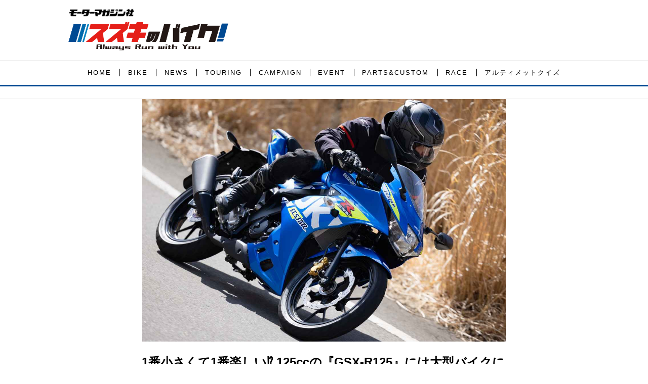

--- FILE ---
content_type: text/html; charset=utf-8
request_url: https://suzukibike.jp/BIKE/17615791?fr=wg&ct=hot
body_size: 18410
content:
<!DOCTYPE html>
<html lang="ja">
<head>

<meta charset="utf-8">
<meta http-equiv="X-UA-Compatible" content="IE=Edge">
<meta name="viewport" content="width=device-width, initial-scale=1">
<meta name="format-detection" content="telephone=no">
<link rel="shortcut icon" href="https://d1uzk9o9cg136f.cloudfront.net/f/portal/16777557/custom/2020/03/24/664a20538e057568a716e0ea7d3bc37fee68d3f0.png">
<link rel="apple-touch-icon" href="https://d1uzk9o9cg136f.cloudfront.net/f/portal/16777557/custom/2020/03/24/664a20538e057568a716e0ea7d3bc37fee68d3f0.png">
<link rel="alternate" type="application/rss+xml" href="https://suzukibike.jp/_rss/rss20.xml" title="スズキのバイク！- 新車情報や最新ニュースをお届けします - RSS Feed" />









<title>1番小さくて1番楽しい⁉ 125ccの『GSX-R125』には大型バイクに負けない魅力が詰まっている！【20代バイクインプレ修行中／SUZUKI GSX-R125 ②中編】 - スズキのバイク！- 新車情報や最新ニュースをお届けします</title>

<meta name="description" content="街乗りでのスポーティーなフィーリングにあてられ、3時間かけて下道を走り郊外の峠道へ！ 正直、125ccスーパースポーツが楽しすぎて腰抜かしました……。">







<link rel="canonical" href="https://suzukibike.jp/BIKE/17615791">
<link rel="amphtml" href="https://suzukibike.jp/_amp/BIKE/17615791">

<meta http-equiv="Last-Modified" content="Sat, 01 Apr 2023 20:22:05 +0900">





<!-- Piwik -->

<script id="script-piwik-setting">
window._piwik = {
	'BASE':'https://acs01.rvlvr.co/piwik/',
	'trackers':{
		'173':null,
		'751':null,
	},
	'pageview':null,
	'event':null,
}
</script>


<script src="/static/dinoportal/js/piwikutil.js" async defer></script>





<noscript>
<img src="https://acs01.rvlvr.co/piwik/piwik.php?idsite=751&rec=1&url=https%3A//suzukibike.jp/BIKE/17615791%3Ffr%3Dwg%26ct%3Dhot" style="border:0;display:none" alt="" width=1 height=1>
<img src="https://acs01.rvlvr.co/piwik/piwik.php?idsite=173&rec=1&url=https%3A//suzukibike.jp/BIKE/17615791%3Ffr%3Dwg%26ct%3Dhot" style="border:0;display:none" alt="" width=1 height=1>

</noscript>

<!-- End Piwik Tracking Code -->
<!-- /page.PIWIK_BASE_URL, /is_preview -->





<meta name="twitter:widgets:csp" content="on">
<meta name="twitter:card" content="summary_large_image">
<meta property="og:type" content="article">
<meta property="og:url" content="https://suzukibike.jp/BIKE/17615791">

<meta property="og:title" content="1番小さくて1番楽しい⁉ 125ccの『GSX-R125』には大型バイクに負けない魅力が詰まっている！【20代バイクインプレ修行中／SUZUKI GSX-R125 ②中編】 - スズキのバイク！- 新車情報や最新ニュースをお届けします">



<meta property="og:image" content="https://d1uzk9o9cg136f.cloudfront.net/f/16783548/rc/2023/03/21/20d862bab20d9261aaa647e2ffced4fddf1e87ca_xlarge.jpg">
<meta property="og:image:width" content="1280">
<meta property="og:image:height" content="853">


<meta property="og:description" content="街乗りでのスポーティーなフィーリングにあてられ、3時間かけて下道を走り郊外の峠道へ！ 正直、125ccスーパースポーツが楽しすぎて腰抜かしました……。">






<link rel="stylesheet" href="/static/lib/js/jquery-embedhelper.css?_=251225165549">


<link rel="preload" href="/static/lib/fontawesome-4/fonts/fontawesome-webfont.woff2?v=4.7.0" as="font" type="font/woff2" crossorigin>
<link rel="preload" href="/static/lib/ligaturesymbols-2/LigatureSymbols-2.11.ttf" as="font" type="font/ttf" crossorigin>

<script id="facebook-jssdk">/* hack: prevent fb sdk in body : proc by jquery-embedheler */</script>
<style id="style-prevent-animation">*,*:before,*:after{-webkit-transition:none!important;-moz-transition:none!important;transition:none!important;-webkit-animation:none!important;-moz-animation:none!important;animation:none!important}</style>


<link rel="stylesheet" href="/static/dinoportal/css/reset.css?251225165549">
<link rel="stylesheet" href="/static/dinoportal/css/common.css?251225165549">
<link rel="stylesheet" href="/static/dinoportal/css/common-not-amp.css?251225165549">
<link rel="stylesheet" href="/static/user-notify/user-notify.css?251225165549">
<link rel="stylesheet" href="/static/wf/css/article.css?251225165549">
<link rel="stylesheet" href="/static/wf/css/article-not-amp.css?251225165549">
<link rel="stylesheet" href="/static/dinoportal/css/print.css?251225165549" media="print">

<link rel="stylesheet" href="/static/lib/jquery-carousel/jquery-carousel.css?251225165549">
<link rel="stylesheet" href="/static/lib/jquery-carousel-2/jquery-carousel.css?251225165549">

<link href="/static/lib/ligaturesymbols-2/LigatureSymbols.min.css" rel="stylesheet" type="text/css">
<link href="/static/lib/ligaturesymbols-2/LigatureSymbols.min.css" rel="stylesheet" type="text/css">
<link href="/static/lib/rvlvr/rvlvr.css" rel="stylesheet">

<link rel="stylesheet" href="/static/dinoportal/custom/maxwidth.css?251225165549">


<!-- jquery migrate for develop -->
<script src="/static/lib/js/jquery-3.7.1.min.js"></script>
<script src="/static/lib/js/jquery-migrate-3.5.2.min.js"></script>	
<script src="/static/lib/js/jquery-migrate-enable.js"></script>

<script src="/static/lib/js/jquery-utils.js?251225165549"></script>




<script>$(function(){setTimeout(function(){$('#style-prevent-animation').remove();},1000)});</script>

<script>window._langrc={login:'ログイン',search:'検索'}</script>

<link rel="preload" href="https://fonts.gstatic.com/s/lobstertwo/v13/BngMUXZGTXPUvIoyV6yN5-fN5qU.woff2" as="font" type="font/woff2" crossorigin>

<link rel="stylesheet" href="/static/dinoportal/css/content.css?251225165549">
<link rel="stylesheet" href="/static/dinoportal/css/content-not-amp.css?251225165549">
<link rel="stylesheet" href="/static/dinoportal/css/content-paging.css?251225165549">
<link rel="stylesheet" href="/static/dinoportal/custom/content-sns-buttons-top-small.css?251225165549">
<link rel="stylesheet" media="print" onload="this.media='all'" href="/static/wf/css/article-votes.css?251225165549">
<link rel="stylesheet" media="print" onload="this.media='all'" href="/static/wf/css/article-carousel.css?251225165549">
<link rel="stylesheet" media="print" onload="this.media='all'" href="/static/wf/css/article-album.css?251225165549">
<link rel="stylesheet" media="print" onload="this.media='all'" href="/static/lib/js/tbl-md.css?251225165549">
<link rel="stylesheet" media="print" onload="this.media='all'" href="/static/wf/css/article-list.css?251225165549">
<link rel="stylesheet" media="print" onload="this.media='all'" href="/static/wf/css/article-lbox.css?251225165549">
<link rel="stylesheet" media="print" onload="this.media='all'" href="/static/wf/css/article-afls.css?251225165549">




<style>body:not(.ptluser-logined) .limited-more.init>span:after{content:'ログインして本文を読む'}.network-error>span:after,.limited-more.error>span:after{content:'通信エラーです' '\0a' 'しばらくして再読み込みしてください'}.album-link-title:empty::after{content:'アルバム'}.vote-result[data-content-cached-at-relative-unit="sec"]::before{content:attr(data-content-cached-at-relative-num)"秒前の集計結果"}.vote-result[data-content-cached-at-relative-unit="sec"][data-content-cached-at-num="1"]::before{content:attr(data-content-cached-at-relative-num)"秒前の集計結果"}.vote-result[data-content-cached-at-relative-unit="min"]::before{content:attr(data-content-cached-at-relative-num)"分前の集計結果"}.vote-result[data-content-cached-at-relative-unit="min"][data-content-cached-at-num="1"]::before{content:attr(data-content-cached-at-relative-num)"分前の集計結果"}.vote-result[data-content-cached-at-relative-unit="day"]::before{content:attr(data-content-cached-at-relative-num)"日前の集計結果"}.vote-result[data-content-cached-at-relative-unit="day"][data-content-cached-at-num="1"]::before{content:attr(data-content-cached-at-relative-num)"日前の集計結果"}</style>


<script id="script-acs-flags">
window._use_acs_content_dummy=false;
window._use_vpv_iframe=false;
</script>




<!-- custom css as less  -->


<style id="style-site-custom" type="text/less">

/**** imported colors.less ****/


@colors-base: #666; 
@colors-base-bg: white; 
@colors-base-box: @colors-base; 
@colors-base-box-bg: fade(@colors-base, 8%); 

@colors-header: @colors-base; 
@colors-header-bg: @colors-base-bg; 
@colors-header-menu: @colors-header; 
@colors-header-menu-bg: @colors-header-bg; 
@colors-header-menu-active: black; 
@colors-header-menu-active-bg: transparent; 
@colors-header-menu-active-mark: black; 
@colors-header-shadow: #eee; 

@colors-footer: @colors-base-box; 
@colors-footer-bg: @colors-base-box-bg; 

@colors-widget: @colors-base-box; 
@colors-widget-bg: @colors-base-box-bg; 
@colors-marble: @colors-widget; 
@colors-marble-bg: @colors-widget-bg; 
@colors-marblebar: @colors-base; 
@colors-marblebar-bg: @colors-base-bg; 


@colors-menufeed-title: black; 
@colors-contents-title: @colors-base; 
@colors-cards-bg: #eee; 

@colors-content-heading: @colors-base; 
@colors-content-heading-decoration: @colors-base; 
@colors-content-subheading: @colors-base; 
@colors-content-subheading-decoration: @colors-base; 
@colors-content-body-link: inherit; 
@colors-content-body-link-active: inherit; 
@colors-content-quote: @colors-base-box; 
@colors-content-quote-bg: @colors-base-box-bg; 
@colors-content-box: @colors-base-box; 
@colors-content-box-bg: @colors-base-box-bg; 


@colors-paging-current: @colors-base-box; 
@colors-paging-current-bg: @colors-base-box-bg; 


@colors-spiral-header: @colors-header; 
@colors-spiral-header-bg: @colors-header-bg; 
@colors-spiral-header-shadow: @colors-header-shadow;



@colors-btn: black;
@colors-btn-bg: #eee;
@colors-btn-border: #ccc;

@colors-btn-colored: white;
@colors-btn-colored-bg: hsl(359, 57%, 49%);
@colors-btn-colored-border: hsl(359, 57%, 49%);


@colors-tab-active: hsl(359, 57%, 49%);



body {
	color: @colors-base;
	background: @colors-base-bg;
}
.content-info {
	color: @colors-base;
}

*,*:after,*:before {
	border-color: fade(@colors-base, 50%);
}



#header-container,
.menu-overflowed > .container {
	color: @colors-header;
}
#header-bgs:after {
	border-bottom-color: @colors-header-shadow;
}


.spiral-header-container {
	color: @colors-spiral-header;
}
.spiral-header-bgs {
	border-bottom-color: @colors-spiral-header-shadow;
}




#header-menu {
	color: @colors-header-menu;
}

.menu-overflowed > .container {
	color: @colors-header-menu;
	background: @colors-header-menu-bg;
}

#header-bg {
	background: @colors-header-bg;
}
.spiral-header-bg {
	background: @colors-spiral-header-bg;
}
#header-menu-bg {
	background: @colors-header-menu-bg;
}


#header:not(.initialized) {
	background: @colors-header-bg;
}
@media (max-width:767px) {
	#header:not(.initialized) #header-menu {
		background: @colors-header-menu-bg;
	}
}

#header-menu > a:hover,
#header-menu > a.active {
	color: @colors-header-menu-active;
	background: @colors-header-menu-active-bg;
}
#header-menu > a:hover:after,
#header-menu > a.active:after {
	border-bottom-color: @colors-header-menu-active-mark;
}


#footer {
	color: @colors-footer;
	background: @colors-footer-bg;
}


.newsfeed-block-header h2 {
	color: @colors-menufeed-title;
}

#newsfeed .wfcontent .content-link .content-title {
	color: @colors-contents-title;
}


#newsfeed.newsfeed-all-display-type-photo,
#newsfeed.newsfeed-all-display-type-card {
	background: @colors-cards-bg;
}


body.page-ctstock #main > .content .content-summary a:not(.btn),
body.page-ctstock #main > .content .content-body-body a:not(.btn),
body.page-content #main > .content .content-summary a:not(.btn),
body.page-content #main > .content .content-body-body a:not(.btn) {
	color: @colors-content-body-link;
}
body.page-ctstock #main > .content .content-summary a:not(.btn):hover,
body.page-ctstock #main > .content .content-summary a:not(.btn):active,
body.page-ctstock #main > .content .content-body-body a:not(.btn):hover,
body.page-ctstock #main > .content .content-body-body a:not(.btn):active,
body.page-content #main > .content .content-summary a:not(.btn):hover,
body.page-content #main > .content .content-summary a:not(.btn):active,
body.page-content #main > .content .content-body-body a:not(.btn):hover,
body.page-content #main > .content .content-body-body a:not(.btn):active {
	color: @colors-content-body-link-active;
}

.article > .article-heading {
	color: @colors-content-heading;
	border-color: @colors-content-heading-decoration;
}
.article > .article-subheading {
	color: @colors-content-subheading;
	border-color: @colors-content-subheading-decoration;
}


.article > .quotebox {
	color: @colors-content-quote;
	background: @colors-content-quote-bg;
}
.article > p.box {
	color: @colors-content-box;
	background: @colors-content-box-bg;
}



body:not(.custom-sidebar-separate) .widgets,
body.custom-sidebar-separate .widgets > *,
#newsfeed .widget {
	color: @colors-widget;
	background: @colors-widget-bg;
}


#newsfeed .marble {
	color: @colors-marble;
	background: @colors-marble-bg;
}
#newsfeed .marblebar {
	color: @colors-marblebar;
	background: @colors-marblebar-bg;
}


.btn,
.btn:hover,
.btn:active,
a.btn,
a.btn:hover,
a.btn:active,
a.btn:visited,
button,
button:hover,
button:active,
input[type="button"], input[type="submit"], input[type="reset"],
input[type="button"]:hover, input[type="submit"]:hover, input[type="reset"]:hover,
input[type="button"]:active, input[type="submit"]:active, input[type="reset"]:active {
	color:@colors-btn;
	background:@colors-btn-bg;
	border:1px solid @colors-btn-border;
}

.btn-colored, .btn-colored:hover, .btn-colored:active,
.btn-colored[disabled], .btn-colored[disabled]:hover,
a.btn-colored, a.btn-colored:hover, a.btn-colored:active, a.btn-colored:visited,
a.btn-colored[disabled], a.btn-colored[disabled]:hover, a.btn-colored[disabled]:visited,
input[type="button"].btn-colored, input[type="button"].btn-colored:hover, input[type="button"].btn-colored:active,
button:not([type]):not(.btn-normal),
button[type="submit"]:not(.btn-normal), input[type="submit"]:not(.btn-normal),
button[type="submit"]:not(.btn-normal):hover, input[type="submit"]:not(.btn-normal):hover,
button[type="submit"]:not(.btn-normal):active, input[type="submit"]:not(.btn-normal):active {
	color:@colors-btn-colored;
	background:@colors-btn-colored-bg;
	border:1px solid @colors-btn-colored-border;
}

.nav-tabs > li.active > a,
.nav-tabs > li.active > a:hover,
.nav-tabs > li > a:hover {
	border-bottom-color:@colors-tab-active;
}
.nav-tabs > li > a:hover {
	border-bottom-color:fade(@colors-tab-active, 30%);
}


body.page-ctstock #main>.content .content-body-body a.content-paging-link.content-paging-link-current,
body.page-ctstock #main>.content .content-body-body a.content-paging-link:hover,
body.page-content #main>.content .content-body-body a.content-paging-link.content-paging-link-current,
body.page-content #main>.content .content-body-body a.content-paging-link:hover {
	color: @colors-paging-current;
	background: @colors-paging-current-bg;
	border-color: @colors-paging-current;
}


/**** end of imported colors.less ****/



/**** imported header-menu-always-mobile.css ****/



@media (min-width:768px) {
	#main {
		padding-top:105px; 
		
	}
	
	.spiral-header-container,
	#header-container {
		font-size:14px;
		height:auto;
	}
	
	#header.slide-up #header-container {
		
	}
	
	#header-menu {
		font-size:90%;
	}
	
	#header-menu {
		-webkit-box-ordinal-group:3;
		-moz-box-ordinal-group:3;
		-ms-flex-order:3;
		-webkit-order:3;
		order:3;
		
		width:100%;
		padding-left:15px;
		padding-right:15px;
	}
	
	.spiral-header-defaults,
	#header-defaults {
		flex-wrap:wrap;
	}
	
	#header-menu > * {
		display:inline-block;
	}
	#header-menu {
		white-space: nowrap;
	}
	
	#header-menu > .menu-more {
		padding-left:10px;
		padding-right:10px;
	}
	
	#header-right {
		-webkit-box-ordinal-group:2;
		-moz-box-ordinal-group:2;
		-ms-flex-order:2;
		-webkit-order:2;
		order:2;
	}
	
	
	#header-menu > a,
	#header-menu > span {
		padding:12px;
		padding-bottom:10px;
		height:auto;
	}
	
	#header-menu-bg {
		background:@colors-header-bg;
	}
}


/**** end of imported header-menu-always-mobile.css ****/



@colors-site-navy: #004a93; 
@colors-site-blue2: #206aa9;
@colors-site-blue1: #0082bd;
@colors-site-red: #c6241f;
@colors-tag-bg: #f1f1f1;
@colors-main: @colors-site-navy;
@colors-accent: @colors-site-red;
@colors-accent-act: fade(@colors-site-red, 70%);


/* ベース設定 */
@colors-base: hsl(0,0%,20%);
@colors-base-bg: hsl(0,0%,100%);
@colors-base-box: @colors-base;
@colors-base-box-bg: #ededed;

/* ヘッダ */
@colors-header: #000;
@colors-header-bg: #fff;
@colors-header-menu: @colors-header;
@colors-header-menu-bg: @colors-header-bg;
@colors-header-menu-active: @colors-site-red;
@colors-header-menu-active-bg: @colors-header-menu-bg;
@colors-header-menu-active-mark: @colors-site-red;
@colors-header-shadow: @colors-site-navy;

/* フッタ */
@colors-footer: #fff;
@colors-footer-bg: @colors-main;

/* サイドバーとウィジェット */
@colors-widget: @colors-base-box;
@colors-widget-bg: @colors-base-box-bg;

/* コンテンツ */
@colors-content-heading-decoration: @colors-accent;
@colors-content-subheading-decoration: @colors-accent;
@colors-content-body-link: @colors-accent;
@colors-content-body-link-active: @colors-accent-act;


/**** 新着・優先マーカーを追加 ****/

/**** imported new-marker.less ****/


@new-marker-recent: '3d'; 

@colors-new-marker: hsl(0, 67%, 95%);
@colors-new-marker-bg: hsl(0, 67%, 45%);
@colors-pinned-marker: hsl(60, 100%, 20%);
@colors-pinned-marker-bg: hsl(60, 100%, 47%);



.pinned-marker,
.new-marker {
	font-family: verdana;
	font-weight: bold;
	font-style:normal;
	text-decoration:none;
	text-shadow:none;
	display:inline-block;
	line-height:1;
	font-size:60%;
	vertical-align:text-top;
	padding:0.25em;
	margin-right:0.5em;
	position:relative;
	top:0.05em;
}

.pinned-marker {
	content:"PICKUP";
	color:@colors-pinned-marker;
	background:@colors-pinned-marker-bg;
}

.new-marker {
	content:"NEW";
	color:@colors-new-marker;
	background:@colors-new-marker-bg;
}

& when (@new-marker-recent = 'test') {
	.wfcontent[data-pubdate-recent] .content-title:before
	{ .new-marker; }
}

.wfcontent.is-pinned .content-title:before {
	.pinned-marker;
}

& when (@new-marker-recent = '0d') {
	.wfcontent[data-pubdate-recent="-0d"] .content-title:before
	{ .new-marker; }
}

& when (@new-marker-recent = '1d') {
	.wfcontent[data-pubdate-recent="-1d"] .content-title:before,
	.wfcontent[data-pubdate-recent="-0d"] .content-title:before
	{ .new-marker; }
}

& when (@new-marker-recent = '2d') {
	.wfcontent[data-pubdate-recent="-2d"] .content-title:before,
	.wfcontent[data-pubdate-recent="-1d"] .content-title:before,
	.wfcontent[data-pubdate-recent="-0d"] .content-title:before
	{ .new-marker; }
}

& when (@new-marker-recent = '3d') {
	.wfcontent[data-pubdate-recent="-3d"] .content-title:before,
	.wfcontent[data-pubdate-recent="-2d"] .content-title:before,
	.wfcontent[data-pubdate-recent="-1d"] .content-title:before,
	.wfcontent[data-pubdate-recent="-0d"] .content-title:before
	{ .new-marker; }
}

& when (@new-marker-recent = '1w') {
	.wfcontent[data-pubdate-recent="-1w"] .content-title:before,
	.wfcontent[data-pubdate-recent="-3d"] .content-title:before,
	.wfcontent[data-pubdate-recent="-2d"] .content-title:before,
	.wfcontent[data-pubdate-recent="-1d"] .content-title:before,
	.wfcontent[data-pubdate-recent="-0d"] .content-title:before
	{ .new-marker; }
}

& when (@new-marker-recent = '1m') {
	.wfcontent[data-pubdate-recent="-1m"] .content-title:before,
	.wfcontent[data-pubdate-recent="-1w"] .content-title:before,
	.wfcontent[data-pubdate-recent="-3d"] .content-title:before,
	.wfcontent[data-pubdate-recent="-2d"] .content-title:before,
	.wfcontent[data-pubdate-recent="-1d"] .content-title:before,
	.wfcontent[data-pubdate-recent="-0d"] .content-title:before
	{ .new-marker; }
}

/**** end of imported new-marker.less ****/


@new-marker-recent: '1w';
@colors-new-marker: #fff;

.wfuser-site, .user-heading-site, .content-user-official,
.content-author-site-wrap,
.widget-content-author-site-wrap, .widget-content-author { display:none; }

#newsfeed .content-author-info > .flex-item[data-pubdate]:after {
	content:attr(data-pubdate);
	display:block;
}
@media (min-width:768px) {
	.custom-menufeed-big-leading
			#newsfeed .newsfeed-block.newsfeed-all-display-type-card
			.wfcontent:first-child .content-leading .img-wrap:before {
		padding-bottom: 13.2px;
	}
	#main-contents-container {
		padding-right: 290px;
	}
}

/*
* @header
================================= */

#header-title {
	display: flex;
	flex-direction: column;
	align-items: flex-start;
}

#header-title,
#header-bg {
	height: 120px;
}

#header-title::before {
	content: '';
	display: block;
	background: url(https://d1uzk9o9cg136f.cloudfront.net/f/portal/16777557/rc/2023/08/25/22c9133b62a8cdfe64b5f0ad5155a847da1b30fd_xlarge.jpg) top left no-repeat;
	height: 18px;
	width: 136px;
	background-size: contain;
	margin: 0 0 5px 5px;
}

#user-notifies-toggle:not(.has-notifies) {
	display: none;
}

#header-menu {
	width: 100%;
	display: flex;
	justify-content: center;
	font-size: 92%;
	font-family: sans-serif;
}

#header-menu>*.active {
	font-weight: normal;
}

#header-right a:hover {
	color: @colors-main;
}
#header-right > a {
	font-size: 110%;
	display: block;
	text-align: center;
}
#header-right > a::after {
	display: block;
	font-size: 75%;
	line-height: 1;
}

#header-bg  {
	border-bottom: 1px solid #eee;
}

#left-menu.opened #left-menu-container {
	transform: translateY(100px);
}

@media (max-width: 767px) {
	#header-title,
	#header-bg {
		height: 100px;
	}
	#header-title {
		padding: 10px 0;
	}
	#header-title::before {
		height: 18px;
		width: 138px;
		margin: 0 0 0 5px;
	}

	#header-right {
		width: 110px;
	}

	#header-right>a {
		font-size: 150%;
		padding: 0 16px;
	}

	#header-right > a#search-icon {
		-webkit-box-ordinal-group: 1;
		-webkit-order: 1;
		order: 1;
	}
}

@media (min-width: 768px) {

	#header-title {
		max-width: 330px;
		padding: 16px 0;
	}

	#header-menu>* {
		height: auto;
	}

	#header-menu > a {
		padding: 1.1em 0;
		letter-spacing: 2px;
	}

	#header-menu > a + a {
		margin-left: 1px;
	}

	#header-menu > a span {
		line-height: .9;
		padding: 0 1.2em;
		border-left: 1px solid @colors-header-menu;
	}

	#header-menu > a:first-child span{
		border: none;
	}
	span.menu-more {
		padding-left: .5em;
	}
	#header-menu>a:active:after, #header-menu>a:hover:after, #header-menu>a.active:after {
		border-bottom-width: 3px;
	}




	#header-right > a {
		font-size: 150%;
		padding: 0px 16px;
	}

	#search-icon {
		margin-right: 8px;
	}

	#header-container {
		height: auto;
	}

	#header-bgs:after {
		border-bottom-width: 3px;
	}

	#header-bgs {
		bottom: -3px;
	}

	#main {
		padding-top: 195px!important;
	}

}


/*
* @newsfeed
================================= */
.wfcontent .content-link:hover .content-title,
#newsfeed .wfcontent:hover .content-title,
.widget-content:hover .widget-content-title {
	color: @colors-site-red;
}

#newsfeed .wfcontent .content-body {
	opacity: 1;
}

.wfcontent[data-pubdate-recent="-1w"] .content-title:before, .wfcontent[data-pubdate-recent="-3d"] .content-title:before, .wfcontent[data-pubdate-recent="-2d"] .content-title:before, .wfcontent[data-pubdate-recent="-1d"] .content-title:before, .wfcontent[data-pubdate-recent="-0d"] .content-title:before {
	padding: .6em 1.8em;
	position: absolute;
	top: 0;
	left: 0;
	font-weight: normal;
	letter-spacing: 2px;
	background: fade(@colors-site-red, 87%);
}


/*
* @widget
================================= */
#newsfeed .widget {
		background: none;
}


.widgets {
	padding: 20px 16px;
	width: 280px;
}
.widget {
	padding: 0;
}
.widget + .widget {
	margin-top: 32px;
}
.widget h3 {
	display: block;
	border-bottom: 3px solid @colors-main;
	text-decoration: none;
	padding: 0 0 5px;
	color: @colors-base;
	font-size: 125%;
}
.widget h3 a:hover {
	text-decoration: none;
}
.content-region .widget h3 {
	color: @colors-base;
}
.widget-content-leading {
	width: 40%;
	padding-right: 10px;
	position: relative;
}

.widget-content-text {
width: 60%;
}
.widget-content-title {
-webkit-line-clamp: 3;
max-height: 3.5em;
font-weight: bold;
}
.widget-content-leading {
	width: 40%;
	padding-right: 10px;
	position: relative;
}

.content-leading .img-wrap:before,
.widget-content-leading .img-wrap:before {
	padding-top: 75%;
}

@media (min-width:768px) {
	.content-region .widget-content {
		margin: 15px 0 0 0 !important;
		width: 49%;
	}
	.content-region .widget-content:nth-child(even){
		margin-left: 2% !important;
	}
}
@media (max-width:767px) {
	.widget-content-leading {
		width: 32%;
	}
	.widget-content-text {
	width: 68%;
	}
	.widget-content-title {
	font-size: 75%;
	font-weight: normal;
	}
	#newsfeed .widget {
	background: hsl(0,0%,100%);
	padding: 20px 8px;
	margin: 0;
	}
	.content-region .widget-content + .widget-content {
		margin-top: 8px !important;
	}
	.newsfeed-block .wfcontent .content-info {
		margin-bottom: 2em;
	}
}

/* タグクラウド */
ul.widget-tags-list > li {
	border: 1px solid @colors-tag-bg;
	border-radius: 3px;
	display: inline-block;
	white-space: nowrap;
	overflow: hidden;
	text-overflow: ellipsis;
	line-height: 1;
	color: @colors-main;
	margin: 0 0 5px 5px;
	background: @colors-tag-bg;
}

ul.widget-tags-list > li:hover {
	background: @colors-main;
	color: #fff;
	text-decoration: none;
	border: 1px solid @colors-main;
}
ul.widget-tags-list > li > a {
	padding: 0.5em;
	display: block;
}
ul.widget-tags-list > li:hover > a {
	text-decoration: none;
}
#main > .content .content-tags a::before,
.widget-tags-list a::before {
		font-family: FontAwesome;
		content: "\f02b";
		margin-right: 0.3em;
		font-size: 110%;
		-moz-opacity: .9;
		opacity: .9;
}


/*
* @contents
================================= */
.article > .article-heading {
	font-size: 150%;
	margin-top: 2em;
}
.article > .article-subheading {
	border-left-width: 5px;
	border-left-style: solid;
	padding-left: 0.4em;
	margin-top: 2.65em;
}
#main > .content a.content-tag,
#main > .content .content-cover.image-bg.content-cover-style-full a.content-tag,
#main > .content .content-cover.image-bg.content-cover-style-normal a.content-tag {
	color: @colors-main;
	background: none;
}
#main > .content a.content-tag {
	background: @colors-tag-bg;
	box-shadow: none;
	border: 1px solid @colors-tag-bg;
	border-radius: 3px;
	line-height: 1;
	padding: .5em;
}
#main > .content a.content-tag:hover,
#main > .content .content-cover.image-bg.content-cover-style-full a.content-tag:hover,
#main > .content .content-cover.image-bg.content-cover-style-full a.content-tag:hover span,
#main > .content .content-cover.image-bg.content-cover-style-normal a.content-tag:hover,
#main > .content .content-cover.image-bg.content-cover-style-normal a.content-tag:hover span {
	background: @colors-main;
	color: #fff;
	text-decoration: none;
	text-shadow: none;
}
#main > .content a.content-tag:hover,
#main > .content .content-cover.image-bg.content-cover-style-full a.content-tag:hover {
	border: 1px solid @colors-main !important;
}
.content-body .content-tags > .content-tag > span {
	-moz-opacity: 1;
	opacity: 1;
}

</style>
<script>
<!--
/* custom css */
(function(d, s){
	var m, rx = /^@(import|requirejs:)\s+(\((css|less)\))?\s*(url\()?('|"|)(.+?)\5(\))?;/gm;
	var scripts = {};
	var bc = [], hd = d.getElementsByTagName('head')[0];
	function procCustomLess(custom_css) {
		custom_css =
			custom_css
				.replace(/\/\*([\S\s]*?)\*\//mg, '')
				.replace(/\/\/.*$/g, '');
		// console.log('custom_css:\n' + custom_css);
		while (m = rx.exec(custom_css)) {
			var cmd = m[1], arg = m[6];
			if (arg.indexOf('/static/dinoportal/custom/') != 0) {
				continue;
			}
			console.log('custom css:cmd=' + cmd + ',arg=' + arg);
			({
				'import': function(arg, m){
					m = arg.match(/^.+\/([^\/]*)\.(css|less)$/);
					if (m) {
						bc.push('custom-' + m[1]);
					}
				},
				'requirejs:': function(arg, m){
					m = arg.match(/^.+\/([^\/]*)\.(js)$/);
					if (m) {
						// $('<'+'script src='+m[2]+'></'+'script>').appendTo('body');
						s = d.createElement('script');
						s.src = arg;
						hd.appendChild(s);
					}
				},
			}[cmd]||(function(){}))(arg);
		}
	}
	function procCustomLessImported(custom_css){
		// chrome 101 workaround #4302 / server side import css,less
		var m, rx2 = /\*\*\* imported ((\S+)\.(less|css)) \*\*\*/gm;
		while (m = rx2.exec(custom_css)) {
			console.log('custom css server imported:' + m[1])
			bc.push('custom-' + m[2]);
		}
	}
	var custom_css = (d.getElementById('style-site-custom')||{}).innerHTML;
	custom_css && procCustomLess(custom_css);
	custom_css && procCustomLessImported(custom_css);
	custom_css = (d.getElementById('style-path-custom')||{}).innerHTML;
	custom_css && procCustomLess(custom_css);
	custom_css && procCustomLessImported(custom_css);
	$(function(){
		d.body.className = d.body.className + ' ' + bc.join(' ');
		$(document).trigger('loadcustoms');
		window._customized = {};
		$.each(bc, function(i, v){
			var vname = v.replace(/custom-/, '').replace(/-/g, '_');
			window._customized[vname] = true;
		});
		console.log('body.' + bc.join('.'));
		console.log('window._customized', window._customized);
	});
})(document);
/*  less */
window.less = { env:'development', errorReporting:'console', dumpLineNumbers: "comments", logLevel:2, compress:false, javascriptEnabled:true };

(function(){
	var ls = document.getElementById('style-site-custom'),
		ls_txt = ls.textContent.replace(
			/^\/\*\*\* external import: (.+) \*\*\*\//gm, function(a, href){
				var ln = document.createElement('link');
				ln.setAttribute('data-from-customcss', '1');
				ln.rel = 'stylesheet';
				ln.href = href;
				ls.parentNode.insertBefore(ln, ls);
				console.log('custom css: inserted external link[rel="stylesheet"]', ln);
				return '/* replaced */';
			});
})();

(function(s){
	if (window.navigator.userAgent.match(/msie (7|8|9|10)/i)) {
		s.src = '/static/lib/less/less.min.js?_=251225165549';
	} else {
		s.src = '/static/lib/less-4.1.2/less.min.js?_=251225165549';
	}
	document.head.appendChild(s);
})(document.createElement('script'));

/*  */
// ' -->
</script>



<!-- end of custom css -->

<style id="style-spaceless-init">.spaceless > * { float:left; }</style>

<!-- acs --><!-- Global site tag (gtag.js) - Google Analytics -->
<script async src="https://www.googletagmanager.com/gtag/js?id=UA-88759523-20"></script>
<script>
  window.dataLayer = window.dataLayer || [];
  function gtag(){dataLayer.push(arguments);}
  gtag('js', new Date());

  gtag('config', 'UA-88759523-20'); // ユニバーサルアナリティクス
  gtag('config', 'G-H5E6TG59HJ');// GA4
 


window.gtag = window.gtag||function(){dataLayer.push(arguments)};
function _vpvup(ev){
	// 仮想PVイベントを送信
	gtag('event', 'page_view', {
		page_path: '/' + ev.detail.new_href.split('/').slice(3).join('/'),
		page_location: ev.detail.new_href,
		page_referrer: ev.detail.old_href,
	});
}
// URL変更でPVアップ : GA4の拡張計測機能を活かす場合は不要
document.addEventListener('_changehref', _vpvup);
// 一覧の動的ページ追加でPVアップ
document.addEventListener('_virtualpv', _vpvup);
</script><!-- /acs -->

</head>
<body class="page-content page-content-17615791 " data-hashscroll-margin="return 8 + $('#header-menu').height() + $('#header-container').height()">







<div id="left-menu">
	<div id="left-menu-container">
		<ul class="menu vertical">
			<li class="menu-item" id="left-menu-font-expander"><a class="font-expander" href="#"></a></li>
			<li class="divider"></li>
			<li id="left-menu-home" class="menu-item active"><a href="https://suzukibike.jp"><i class="fa fa-home fa-fw"></i> ホーム</a></li>
					
		<li class="menu-item ">
			
			<a class="menu-externallink" href="/BIKE" ><i class="fa fa-angle-right fa-fw"></i> BIKE</a>
			
			
			
			
			
			
			
			
			
			
		</li>
		
		<li class="menu-item ">
			
			<a class="menu-externallink" href="/NEWS" ><i class="fa fa-angle-right fa-fw"></i> NEWS</a>
			
			
			
			
			
			
			
			
			
			
		</li>
		
		<li class="menu-item ">
			
			<a class="menu-externallink" href="/TOURING" ><i class="fa fa-angle-right fa-fw"></i> TOURING</a>
			
			
			
			
			
			
			
			
			
			
		</li>
		
		<li class="menu-item ">
			
			<a class="menu-externallink" href="/CAMPAIGN" ><i class="fa fa-angle-right fa-fw"></i> CAMPAIGN</a>
			
			
			
			
			
			
			
			
			
			
		</li>
		
		<li class="menu-item ">
			
			<a class="menu-externallink" href="/EVENT" ><i class="fa fa-angle-right fa-fw"></i> EVENT</a>
			
			
			
			
			
			
			
			
			
			
		</li>
		
		<li class="menu-item ">
			
			<a class="menu-externallink" href="/PARTS-CUSTOM" ><i class="fa fa-angle-right fa-fw"></i> PARTS&amp;CUSTOM</a>
			
			
			
			
			
			
			
			
			
			
		</li>
		
		<li class="menu-item ">
			
			<a class="menu-externallink" href="/RACE" ><i class="fa fa-angle-right fa-fw"></i> RACE</a>
			
			
			
			
			
			
			
			
			
			
		</li>
		
		<li class="menu-item ">
			
			<a class="menu-externallink" href="/_tags/アルティメットクイズ" ><i class="fa fa-angle-right fa-fw"></i> アルティメットクイズ</a>
			
			
			
			
			
			
			
			
			
			
		</li>
		
		<li class="menu-item ">
			
			
			
			<a class="menu-page" href="/privacy"><i class="fa fa-lock fa-fw"></i> プライバシーポリシー</a>
			
			
			
			
			
			
			
			
		</li>
		
		<li class="menu-item ">
			
			
			
			
			
			<a class="menu-contact" href="/contact"><i class="fa fa-envelope-o fa-fw"></i> お問い合わせ</a>
			
			
			
			
			
			
		</li>
		

		</ul>
	</div>
</div>

<div id="header">
	<div id="header-container">
		<div id="header-bgs"><div id="header-bg"></div><div id="header-menu-bg"></div></div>
		<div id="header-defaults" class="flex-container flex-mobile">

			<div id="header-title" class="flex-item flex-order-1 fillchild">
				<a href="https://suzukibike.jp" class="centeringchild-v">
								
				<img src="https://d1uzk9o9cg136f.cloudfront.net/f/portal/16777557/rc/2020/03/26/42356135798018353fd9792b1635fb0aebf721d8.png" srcset="https://d1uzk9o9cg136f.cloudfront.net/f/portal/16777557/rc/2020/03/26/42356135798018353fd9792b1635fb0aebf721d8.png 1x
						,https://d1uzk9o9cg136f.cloudfront.net/f/portal/16777557/rc/2020/03/26/42356135798018353fd9792b1635fb0aebf721d8.png 2x
						,https://d1uzk9o9cg136f.cloudfront.net/f/portal/16777557/rc/2020/03/26/42356135798018353fd9792b1635fb0aebf721d8.png 3x
				" alt="スズキのバイク！- 新車情報や最新ニュースをお届けします"
				>
				

				</a>
			</div>

			<div id="header-menu" class="flex-item flex-order-2 flexible spaceless flex-container flex-mobile justify-content-flex-start ">
				
<a href="/"><span>HOME</span></a>
<a href="/BIKE" data-tag="バイク" ><span>BIKE</span></a><a href="/NEWS" data-tag="ニュース" ><span>NEWS</span></a><a href="/TOURING" data-tag="ツーリング" ><span>TOURING</span></a><a href="/CAMPAIGN" data-tag="キャンペーン" ><span>CAMPAIGN</span></a><a href="/EVENT" data-tag="イベント" ><span>EVENT</span></a><a href="/PARTS-CUSTOM" data-tag="パーツ＆カスタム" ><span>PARTS&amp;CUSTOM</span></a><a href="/RACE" data-tag="レース" ><span>RACE</span></a><a href="/_tags/%E3%82%A2%E3%83%AB%E3%83%86%E3%82%A3%E3%83%A1%E3%83%83%E3%83%88%E3%82%AF%E3%82%A4%E3%82%BA" data-tag="アルティメットクイズ" ><span>アルティメットクイズ</span></a>
				
			</div>
			<div id="header-right" class="flex-item flex-order-3 flex-center spaceless flex-container align-items-center wrap flex-mobile">
				<a id="search-icon" href="/_fq" class="flex-item">
					<i class="fa fa-search"></i>
				</a>
				




<a id="user-notifies-toggle" href="#"><i class="fa fa-info-circle"></i></a>

<div id="user-notifies">
	<div class="user-notifies-content">
		<div class="user-notifies-title">
			<span class="fa fa-info-circle"></span>
			<span id="user-notifies-close"><i class="fa fa-times"></i></span>
		</div>
		<div class="user-notify template" data-notify-updated="2000-01-01T09:00Z">
			<div class="user-notify-overview">
				<span class="user-notify-date">2000-01-01</span>
				<span class="user-notify-message">template</span>
			</div>
			<div class="user-notify-detail">
				<div class="user-notify-detail-content">template</div>
			</div>
		</div>
		<div class="user-notify-nothing">
			<div for-lang="ja">お知らせはありません</div>
			<div for-lang="en">No Notification</div>
		</div>
		
		
		
	</div>
</div>
<div class="user-notify-loaded"></div>

<script>(function(){var auto_clear_unread=false;var data={cookie_path:'/',notifies:[]};data.auto_clear_unread=auto_clear_unread;window._user_notifies=data;})();</script>



				
				
				
				<a id="menu-icon" href="#" class="flex-item"><i class="fa fa-bars"></i></a>
			</div>
		</div>
	</div>
</div>

<script src="/static/dinoportal/js/common-adjustheader.js?_=251225165549"></script>




<div id="main">


	
	
	
	
	
	<div id="common-header"><style>

.content-leading.flex-item {
	width: 30%;
}

@media (min-width: 768px) and (max-width: 1063px) {
	.wfcontent[data-pubdate-recent="-1w"] .content-title:before, .wfcontent[data-pubdate-recent="-3d"] .content-title:before, .wfcontent[data-pubdate-recent="-2d"] .content-title:before, .wfcontent[data-pubdate-recent="-1d"] .content-title:before, .wfcontent[data-pubdate-recent="-0d"] .content-title:before {
		left: 15px;
	}
}

@media (max-width: 767px) {
	
	.wfcontent[data-pubdate-recent="-1w"] .content-title:before, .wfcontent[data-pubdate-recent="-3d"] .content-title:before, .wfcontent[data-pubdate-recent="-2d"] .content-title:before, .wfcontent[data-pubdate-recent="-1d"] .content-title:before, .wfcontent[data-pubdate-recent="-0d"] .content-title:before {
		position: relative;
		padding: 0;
		background: transparent;
		color: rgb(198, 36, 31);
		letter-spacing: 0;
		font-size: 80%;
		margin: .2em .2em 0 0;
	}

	#newsfeed .wfcontent .content-link .content-title {
		font-size: 100%;
	}

	#newsfeed .wfcontent .content-body {
		font-size: 87%;
	}

	#newsfeed .wfcontent .content-info {
		font-size: 85%;
	}
}



</style></div>
	
	






		<!-- cxenseparse_start -->
		<div
			
				id="content-17615791"
				data-content="17615791"
				
				
				data-title="1番小さくて1番楽しい⁉ 125ccの『GSX-R125』には大型バイクに負けない魅力が詰まっている！【20代バイクインプレ修行中／SUZUKI GSX-R125 ②中編】 - スズキのバイク！- 新車情報や最新ニュースをお届けします"
				data-title-only="1番小さくて1番楽しい⁉ 125ccの『GSX-R125』には大型バイクに負けない魅力が詰まっている！【20代バイクインプレ修行中／SUZUKI GSX-R125 ②中編】"
				
					data-href="https://suzukibike.jp/BIKE/17615791"
				
				data-pubdate="2023-03-31"
				data-pubdate-recent="-past"
				data-pubdate-at="2023-03-31T19:55:02+09:00"
				data-updated="2023-04-01"
				data-updated-recent="-past"
				data-updated-at="2023-04-01T20:22:05+09:00"
				
				data-content-cached-at="2026-01-27T18:36:35.948575+09:00"
				
				data-tags=" スズキのバイク バイク 125cc 原付二種 GSX-R125 スズキ SUZUKI 試乗インプレ "
			
				class="content
					
					
					has-image
					
					
					
					"
			>
			
			
			
			
	<div class="content-cover has-image image-bg content-cover-style-narrow prevent-bg-text-style"
			
			
			><div class="image-bg-blur"
		 data-bgimage-lazy="https://d1uzk9o9cg136f.cloudfront.net/f/16783548/rc/2023/03/21/20d862bab20d9261aaa647e2ffced4fddf1e87ca_xlarge.jpg"	style="background-image:url(https://d1uzk9o9cg136f.cloudfront.net/f/16783548/rc/2023/03/21/20d862bab20d9261aaa647e2ffced4fddf1e87ca_large.jpg#lz:xlarge); background-position:50% 50%;"
		><img src="https://d1uzk9o9cg136f.cloudfront.net/f/16783548/rc/2023/03/21/20d862bab20d9261aaa647e2ffced4fddf1e87ca_large.jpg#lz:xlarge" class="image-covered" loading="lazy" data-src-lazy="https://d1uzk9o9cg136f.cloudfront.net/f/16783548/rc/2023/03/21/20d862bab20d9261aaa647e2ffced4fddf1e87ca_xlarge.jpg"></div><div class="content-cover-over"><h1 class="content-title"><a href="https://suzukibike.jp/BIKE/17615791" target="_self">1番小さくて1番楽しい⁉ 125ccの『GSX-R125』には大型バイクに負けない魅力が詰まっている！【20代バイクインプレ修行中／SUZUKI GSX-R125 ②中編】</a></h1></div></div>

			
			
			
			<div class="content-region">
				<div class="content-body">
				
				
				
					
						


	
				<div class="content-info flex-container flex-mobile">
				
					<div class="content-author-avater flex-item">
					
						
						<a href="/_users/16924503" class="content-author-image-link">
						
						
							<img class="content-author-image wf-colorscheme-light" src="https://d1uzk9o9cg136f.cloudfront.net/f/16783548/avatar/2021/10/01/16924503/80ec71737060f396294fe7d538e75df9d781651a_normal.jpg" />
						
						</a>
					
					</div>
				
					<div class="content-author-info flex-item flex-center flexible flex-container flex-mobile vertical flex-item-left">
						
						
						



						
						
						
						<div class="content-pubdate flex-item">
							
							<a href="https://suzukibike.jp/BIKE/17615791?" 
								target="_self"
								class=""
								 
							>2023-03-31</a>
							
						</div>
						
						
						<div class="flex-item" data-pubdate="2023-03-31">
							
								
									
										<a href="/_users/16924503" class="content-author-name">石神邦比古@スズキのバイク！</a>
										<span class="content-author-site-wrap">
										@ <a href="/_sites/16783548" class="content-author-site">suzukibike</a>
										</span>
									
								
							
						</div>
						
						
						
					</div>
				</div>
	
				
				
				
				
				
				
				<div class="content-tags">
					
						<a class="content-tag"
								data-tag="スズキのバイク"
								href="/_tags/%E3%82%B9%E3%82%BA%E3%82%AD%E3%81%AE%E3%83%90%E3%82%A4%E3%82%AF"><span>スズキのバイク</span></a><a class="content-tag"
								data-tag="バイク"
								href="/BIKE"><span>BIKE</span></a><a class="content-tag"
								data-tag="125cc"
								href="/_tags/125cc"><span>125cc</span></a><a class="content-tag"
								data-tag="原付二種"
								href="/_tags/%E5%8E%9F%E4%BB%98%E4%BA%8C%E7%A8%AE"><span>原付二種</span></a><a class="content-tag"
								data-tag="GSX-R125"
								href="/_tags/GSX-R125"><span>GSX-R125</span></a><a class="content-tag"
								data-tag="スズキ"
								href="/_tags/%E3%82%B9%E3%82%BA%E3%82%AD"><span>スズキ</span></a><a class="content-tag"
								data-tag="SUZUKI"
								href="/_tags/SUZUKI"><span>SUZUKI</span></a><a class="content-tag"
								data-tag="試乗インプレ"
								href="/_tags/%E8%A9%A6%E4%B9%97%E3%82%A4%E3%83%B3%E3%83%97%E3%83%AC"><span>試乗インプレ</span></a>
					
				</div>
				

					
					
					<div class="content-summary">街乗りでのスポーティーなフィーリングにあてられ、3時間かけて下道を走り郊外の峠道へ！ 正直、125ccスーパースポーツが楽しすぎて腰抜かしました……。
						
					</div>
					
					
				
				
				
				
				
				
				
				
<!-- shares: need FontAwesome 4.0+, jQuery
	https://suzukibike.jp/BIKE/17615791
	1番小さくて1番楽しい⁉ 125ccの『GSX-R125』には大型バイクに負けない魅力が詰まっている！【20代バイクインプレ修行中／SUZUKI GSX-R125 ②中編】 - スズキのバイク！- 新車情報や最新ニュースをお届けします
-->
<div class="sns-shares-simple sns-shares-content-top">
	<div class="sns-shares-simple-buttons" data-count="2" ><a rel="nofollow noopener"  class="sns-shares-facebook-simple" href="https://facebook.com/sharer/sharer.php?u=https%3A//suzukibike.jp/BIKE/17615791" target="_blank"><!-- facebook  --><i class="fa fa-facebook"></i><span><span>Facebook</span><span data-sharecount-facebook="https://suzukibike.jp/BIKE/17615791"></span></span></a><a rel="nofollow noopener"  class="sns-shares-x-simple" href="https://x.com/intent/post?url=https%3A//suzukibike.jp/BIKE/17615791&text=1%E7%95%AA%E5%B0%8F%E3%81%95%E3%81%8F%E3%81%A61%E7%95%AA%E6%A5%BD%E3%81%97%E3%81%84%E2%81%89%20125cc%E3%81%AE%E3%80%8EGSX-R125%E3%80%8F%E3%81%AB%E3%81%AF%E5%A4%A7%E5%9E%8B%E3%83%90%E3%82%A4%E3%82%AF%E3%81%AB%E8%B2%A0%E3%81%91%E3%81%AA%E3%81%84%E9%AD%85%E5%8A%9B%E3%81%8C%E8%A9%B0%E3%81%BE%E3%81%A3%E3%81%A6%E3%81%84%E3%82%8B%EF%BC%81%E3%80%9020%E4%BB%A3%E3%83%90%E3%82%A4%E3%82%AF%E3%82%A4%E3%83%B3%E3%83%97%E3%83%AC%E4%BF%AE%E8%A1%8C%E4%B8%AD%EF%BC%8FSUZUKI%20GSX-R125%20%E2%91%A1%E4%B8%AD%E7%B7%A8%E3%80%91%20-%20%E3%82%B9%E3%82%BA%E3%82%AD%E3%81%AE%E3%83%90%E3%82%A4%E3%82%AF%EF%BC%81-%20%E6%96%B0%E8%BB%8A%E6%83%85%E5%A0%B1%E3%82%84%E6%9C%80%E6%96%B0%E3%83%8B%E3%83%A5%E3%83%BC%E3%82%B9%E3%82%92%E3%81%8A%E5%B1%8A%E3%81%91%E3%81%97%E3%81%BE%E3%81%99" target="_blank"><!-- twitter, X --><i class="fa fa-x"></i><span><span></span><span data-sharecount-twitter="https://suzukibike.jp/BIKE/17615791"></span></span></a></div>
</div>

				
				
				
					
				
					
					<div class="content-body-body article">
				
				
					<div class="article-cover" style="display:none;" data-cover-style="narrow"><img src="https://d1uzk9o9cg136f.cloudfront.net/f/16783548/rc/2023/03/21/20d862bab20d9261aaa647e2ffced4fddf1e87ca_xlarge.jpg" data-file="20904295" style="display: none; aspect-ratio: 6000 / 4000"></div><h2 class="article-heading" data-section-number="1." id="c17615791_h1">スズキ本気の125ccスーパースポーツが楽しすぎる！</h2><figure><div class="image-box imgcut-none"><img src="https://d1uzk9o9cg136f.cloudfront.net/f/16783548/rc/2023/03/21/a5dfefe63283ec83e728f3996744b99757a9cb53.jpg" data-org-src="https://d1uzk9o9cg136f.cloudfront.net/f/16783548/rc/2023/03/21/03bbdefea2fd751a83565161cebe4da33a453e20_xlarge.jpg" data-file="20904268" alt="画像1: スズキ本気の125ccスーパースポーツが楽しすぎる！" style="aspect-ratio: 1280 / 853"></div></figure><p>市街地での『GSX-R125』のフィーリングがスポーティーすぎて、近所でちょっと乗るだけじゃ絶対にもったいない！</p><p>というわけで、早朝に出発し3時間。やってきましたワインディング！</p><div class="block-lbox"><div class="lbox box-color-bgred box-border-radius" data-lbox="plain" data-lbox-layout="1"><div class="lbox-child lbox-single"><div class="sub-article"><p><strong>【前編】からの続きです</strong></p><div class="cite-box thumb-full text-full"><a href="https://suzukibike.jp/BIKE/17615790"><div class="thumb" style='background-image: url("https://d1uzk9o9cg136f.cloudfront.net/f/16783548/rc/2023/03/31/048c58b03762bd054dae4849ac2c50ba38f27e82.jpg");'><img src="https://d1uzk9o9cg136f.cloudfront.net/f/16783548/rc/2023/03/31/048c58b03762bd054dae4849ac2c50ba38f27e82.jpg" data-file="20923407" data-org-src="https://d1uzk9o9cg136f.cloudfront.net/f/16783548/rc/2023/03/21/446392beb48e464b6978a0f6f3c920e13cb50c60_xlarge.jpg" alt="画像1: 街乗りでも強制スポーツモードだと⁉ 原付二種MTバイクの『GSX-R125』が初見から本気すぎる！ - スズキのバイク！" style="aspect-ratio: 1280 / 853"></div><div class="description"><div class="container"><h4>街乗りでも強制スポーツモードだと⁉ 原付二種MTバイクの『GSX-R125』が初見から本気すぎる！ - スズキのバイク！</h4><p></p><cite>suzukibike.jp</cite></div></div></a></div></div></div></div></div><p>ちなみに、もちろん原付二種は高速道路に乗れないので延々と下道を走ってきましたのですが、早朝だったこともあり今のところ至って快適。</p><p>気力、体力もまだまだ十分です！</p><p>それでは早速お手並み拝見……</p><figure><div class="image-box imgcut-none"><img src="https://d1uzk9o9cg136f.cloudfront.net/f/16783548/rc/2023/03/21/3516457ff102a6f99ad08719b0837ef1c2608861.jpg" data-org-src="https://d1uzk9o9cg136f.cloudfront.net/f/16783548/rc/2023/03/21/09b22c441271233dadf139ebd0ebb3da8988ed24_xlarge.jpg" data-file="20904272" alt="画像2: スズキ本気の125ccスーパースポーツが楽しすぎる！" style="aspect-ratio: 1280 / 853" loading="lazy"></div></figure><p>と思ったのですが、上り坂の回転数の管理に苦戦……！</p><p>『GSX-R125』の最大トルク発生回転数は8500回転、最大出力発生回転数に至っては10500回転と、かなり高回転まで回るので、自分の操作している感覚以上に回してあげないと、はじめのうち上りの峠道はイメージ通りに走れませんでした。</p><figure><div class="image-box imgcut-none"><img src="https://d1uzk9o9cg136f.cloudfront.net/f/16783548/rc/2023/03/21/9e761a7fbb12ae66d285248d6dc5c86a154c2ff8.jpg" data-org-src="https://d1uzk9o9cg136f.cloudfront.net/f/16783548/rc/2023/03/21/116ff5aef7f9d28c890ea47be6ab22b6cd432481_xlarge.jpg" data-file="20904276" alt="画像3: スズキ本気の125ccスーパースポーツが楽しすぎる！" style="aspect-ratio: 1280 / 853" loading="lazy"></div></figure><p>もちろん、のんびりとした走りを楽しむ分にはまったくもって問題ありません。</p><p>ですが、ちょっとスポーティーに走りたいと思うと、どのギア、回転数でどれくらいの距離を走ると「思い通りの速度」に到達するのかといった研究が必要。</p><p>そうして四苦八苦しているうちに訪れる下り。</p><figure><div class="image-box imgcut-none"><img src="https://d1uzk9o9cg136f.cloudfront.net/f/16783548/rc/2023/03/21/6f459624b48d9e7c765b3eb238dcae3efd63f177.jpg" data-org-src="https://d1uzk9o9cg136f.cloudfront.net/f/16783548/rc/2023/03/21/ea366e88b5e155393d45744e42208e691bf165ee_xlarge.jpg" data-file="20904278" alt="画像4: スズキ本気の125ccスーパースポーツが楽しすぎる！" style="aspect-ratio: 1280 / 853" loading="lazy"></div></figure><p><span class="font-big">フゥゥゥッゥゥゥゥゥゥゥゥウッ！！！！！</span></p><p>気持ちよすぎて語彙を失いました。</p><p>平坦ならもともとパワフルな走りを見せる『GSX-R125』は、下りに入った瞬間一気に加速！</p><p>高回転をしっかり使えると、実際の速度に対して、今まで乗ったどのバイクよりもスポーティーに走れている感じがする⁉</p><p>慣れてしまえば上りでも十分に加速でき、125ccという排気量で高回転を使いやすい『GSX-R125』の疾走感はピカイチです！</p><figure><div class="image-box imgcut-none"><img src="https://d1uzk9o9cg136f.cloudfront.net/f/16783548/rc/2023/03/21/04cffb9c6ba96bea08df2dc191d0964c7176174c.jpg" data-org-src="https://d1uzk9o9cg136f.cloudfront.net/f/16783548/rc/2023/03/21/2940fd9219f1c35f1a91779b4be7878b2acc6ca2_xlarge.jpg" data-file="20904282" alt="画像5: スズキ本気の125ccスーパースポーツが楽しすぎる！" style="aspect-ratio: 1280 / 853" loading="lazy"></div></figure><p>でも、乗る前はホイールサイズは17インチでも90/80・130/70という見慣れない細いタイヤ、特にフロントに、ちょっと懐疑心があったんです。</p><p>しかし、いざ峠道に入るとすぐにそんな不安は何処かに飛んでいきました。</p><p>むしろ、大きすぎない車体構成にしっかりマッチしている感じ。</p><figure><div class="image-box imgcut-none"><img src="https://d1uzk9o9cg136f.cloudfront.net/f/16783548/rc/2023/03/21/d7006b03cc18210066969bfc4da90b57aad7a34d.jpg" data-org-src="https://d1uzk9o9cg136f.cloudfront.net/f/16783548/rc/2023/03/21/0d51de7bfc2f9ca6a5f41a0361400ab2db25fb95_xlarge.jpg" data-file="20904288" alt="画像6: スズキ本気の125ccスーパースポーツが楽しすぎる！" style="aspect-ratio: 1280 / 853" loading="lazy"></div></figure><p>そりゃ、計算されつくして開発されてるんだから当然ですよね。疑ってごめんなさい（汗）。</p><p>そんなことよりも、ちゃんと踏ん張っているのを実感できるフロントサスペンションや、しっかり止まり、握っている時の操作感が掴みやすいブレーキ性能に感動していました……。</p><p>本気の125ccスーパースポーツ、恐るべし！</p><figure><div class="image-box imgcut-none"><img src="https://d1uzk9o9cg136f.cloudfront.net/f/16783548/rc/2023/03/21/3147d89808ee3244d964b26dfb18fce619b942b8.jpg" data-org-src="https://d1uzk9o9cg136f.cloudfront.net/f/16783548/rc/2023/03/21/6f766578daefd92199e6a94d218dc68f8204f47a_xlarge.jpg" data-file="20904286" alt="画像7: スズキ本気の125ccスーパースポーツが楽しすぎる！" style="aspect-ratio: 1280 / 853" loading="lazy"></div></figure><p>そして『GSX-R125』に乗っていて面白かった点は、“誤魔化しがきかない”ところ。</p><p>250ccや大型バイクでは、コーナー前にちょっともたついても、低速トルクで無理やり立ち上がったり、ブレーキングをエンブレで誤魔化したりなどできましたが、このバイクではそれが難しい！</p><p>高回転に振った125ccエンジンは低回転でのパワーはやや薄く、ブレーキング時にしっかりギアと回転数を合わせておかないと、立ち上がりでどうしても綺麗に加速できません。</p><figure><div class="image-box imgcut-none"><img src="https://d1uzk9o9cg136f.cloudfront.net/f/16783548/rc/2023/03/21/b3127ea1104b9d0a6efc4c7f7cfd3dd7c57f409c.jpg" data-org-src="https://d1uzk9o9cg136f.cloudfront.net/f/16783548/rc/2023/03/21/7c7f6221c8a113c0e5ef73e9befca35946f6168d_xlarge.jpg" data-file="20904292" alt="画像8: スズキ本気の125ccスーパースポーツが楽しすぎる！" style="aspect-ratio: 1280 / 853" loading="lazy"></div></figure><p>軽い車体は軽い故に雑な荷重移動に敏感に反応してしまい、丁寧に操作する必要があるような印象。</p><p>でも、そういったひとつひとつの操作を丁寧に行わなければならない点こそ、スポーツライディングにおいて喜びを感じるポイントです！</p><p>そして、だんだんと走りに夢中になりすぎて、試乗で来ていることとか借りているバイクであることとか全部飛んでいくような感覚に襲われる……。</p><figure><div class="image-box imgcut-none"><img src="https://d1uzk9o9cg136f.cloudfront.net/f/16783548/rc/2023/03/21/d6e3f7a2e78befd69e713a120626b06463ec4519.jpg" data-org-src="https://d1uzk9o9cg136f.cloudfront.net/f/16783548/rc/2023/03/21/5587817e73102387cf98a3833d61277a0b401b7c_xlarge.jpg" data-file="20904284" alt="画像9: スズキ本気の125ccスーパースポーツが楽しすぎる！" style="aspect-ratio: 1280 / 853" loading="lazy"></div></figure><p>覚えのあるこの感じは『GSX-S1000』や『ジクサーSF250』に試乗した時と同じだ！</p><p>というか、この高揚感はそれ以上かもしれない……？</p><figure><div class="image-box imgcut-none"><img src="https://d1uzk9o9cg136f.cloudfront.net/f/16783548/rc/2023/03/21/4e49a12503de78fac535637a713e468bc0db00e8.jpg" data-org-src="https://d1uzk9o9cg136f.cloudfront.net/f/16783548/rc/2023/03/21/9b18e059555d5e9b01c1535e3afba6d126b27f54_xlarge.jpg" data-file="20904290" alt="画像10: スズキ本気の125ccスーパースポーツが楽しすぎる！" style="aspect-ratio: 1280 / 853" loading="lazy"></div></figure><p>これはまずい！ と、心を落ち着けながら思ったのは『GSX-R125』は手軽そうで奥の深い、1番小さいけど1番楽しめたスーパースポーツだな、ということでした。</p><p>（下に続きます）</p><div class="block-lbox"><div class="lbox box-color-bgred box-border-radius" data-lbox="plain" data-lbox-layout="1"><div class="lbox-child lbox-single"><div class="sub-article"><p><strong>【こちらもどうぞ】</strong></p><div class="cite-box thumb-full text-full"><a href="https://suzukibike.jp/BIKE/17612394"><div class="thumb" style='background-image: url("https://d1uzk9o9cg136f.cloudfront.net/f/16783548/rc/2023/03/31/c6077997e38b679e0ccec683e84b5d84006501be.jpg");'><img src="https://d1uzk9o9cg136f.cloudfront.net/f/16783548/rc/2023/03/31/c6077997e38b679e0ccec683e84b5d84006501be.jpg" data-file="20923403" data-org-src="https://d1uzk9o9cg136f.cloudfront.net/f/16783548/rc/2023/03/20/4858cfb898c63687c01b0186a4395328c0e24741_xlarge.jpg" alt="画像: 【燃費王GP】スズキの原付二種で『最も燃費が良いバイク 』は？GSX-R125とGSX-S125が激突!? - スズキのバイク！" style="aspect-ratio: 1280 / 880" loading="lazy"></div><div class="description"><div class="container"><h4>【燃費王GP】スズキの原付二種で『最も燃費が良いバイク 』は？GSX-R125とGSX-S125が激突!? - スズキのバイク！</h4><cite>suzukibike.jp</cite></div></div></a></div><div class="cite-box thumb-full text-full"><a href="https://suzukibike.jp/BIKE/17569523"><div class="thumb" style='background-image: url("https://d1uzk9o9cg136f.cloudfront.net/f/16783548/rc/2023/03/31/d247297a0db8cb7f088ff7ea1eae0e88c7429e9e.jpg");'><img src="https://d1uzk9o9cg136f.cloudfront.net/f/16783548/rc/2023/03/31/d247297a0db8cb7f088ff7ea1eae0e88c7429e9e.jpg" data-file="20923404" data-org-src="https://d1uzk9o9cg136f.cloudfront.net/f/16783548/rc/2022/09/09/47d66ff106810565b3d6042512cf49903152a1f9_xlarge.jpg" alt="画像: 125ccバイクの『GSX-S125』はツーリングも快適にできる？ でも『ネイキッドだから』というのは違う気がする…… - スズキのバイク！" style="aspect-ratio: 1280 / 853" loading="lazy"></div><div class="description"><div class="container"><h4>125ccバイクの『GSX-S125』はツーリングも快適にできる？ でも『ネイキッドだから』というのは違う気がする…… - スズキのバイク！</h4><cite>suzukibike.jp</cite></div></div></a></div><div class="cite-box thumb-full text-full"><a href="https://suzukibike.jp/BIKE/17466302"><div class="thumb" style='background-image: url("https://d1uzk9o9cg136f.cloudfront.net/f/16783548/rc/2023/03/31/827d3eff72ca6fa975300bf53085158c7ca4fa42.jpg");'><img src="https://d1uzk9o9cg136f.cloudfront.net/f/16783548/rc/2023/03/31/827d3eff72ca6fa975300bf53085158c7ca4fa42.jpg" data-file="20923405" data-org-src="https://d1uzk9o9cg136f.cloudfront.net/f/16783548/rc/2021/07/10/c1470139e793e0c80a3a3a648548b1edf4de7224_xlarge.jpg" alt="画像: 『GSX-R125』のご先祖様！ スズキ初の125ccバイクはコレだ！ - スズキのバイク！" style="aspect-ratio: 1280 / 861" loading="lazy"></div><div class="description"><div class="container"><h4>『GSX-R125』のご先祖様！ スズキ初の125ccバイクはコレだ！ - スズキのバイク！</h4><p></p><cite>suzukibike.jp</cite></div></div></a></div><p><span class="font-color-red"><strong>【Twitterやってます】</strong></span></p><div class="cite-box thumb-full text-full"><a href="https://twitter.com/suzukibike_jp"><div class="thumb" style='background-image: url("https://d1uzk9o9cg136f.cloudfront.net/f/16783548/rc/2023/03/21/499fed5eeac8f940480f13532288786db0682011.png");'><img src="https://d1uzk9o9cg136f.cloudfront.net/f/16783548/rc/2023/03/21/499fed5eeac8f940480f13532288786db0682011.png" data-file="20904293" data-org-src="https://abs.twimg.com/errors/logo46x38.png" alt="画像: スズキのバイク！ 公式Twitterはこちらです" style="aspect-ratio: 46 / 38" loading="lazy"></div><div class="description"><div class="container"><h4>スズキのバイク！ 公式Twitterはこちらです</h4><cite>twitter.com</cite></div></div></a></div></div></div></div></div><p>『GSX-R125』でワインディングを走ってみて、正直、腰を抜かすほど驚きました。</p><p>でも、よく考えればこのバイク、サーキット走行を楽しむライダーの間でも定番の人気モデルなので当たり前と言えば当たり前か……。</p><p>でも、公道モデルとしてデザインされた『GSX-R125』はもちろんそれだけが魅力ではないみたい。</p><p>200kmほどの距離を走って見えた125ccマニュアルスポーツの魅力は……？</p><p>To be continued</p><h2 class="article-heading" data-section-number="2." id="c17615791_h2"><span class="font-color-red">NEXT▶▶▶</span>GSX-R125にはバイクの原初の楽しさがある？</h2><div class="block-lbox"><div class="lbox box-color-bggreen box-border-radius" data-lbox="plain" data-lbox-layout="1"><div class="lbox-child lbox-single"><div class="sub-article"><p><strong><span class="font-big"><span class="font-color-red">続きはこちら！</span></span></strong></p><div class="cite-box text-full"><a href="https://suzukibike.jp/BIKE/17615792"><div class="thumb" style='background-image: url("https://d1uzk9o9cg136f.cloudfront.net/f/16783548/rc/2023/04/01/6d6ed5328802d7ddf9163c558673d19057a19da0.jpg");'><img src="https://d1uzk9o9cg136f.cloudfront.net/f/16783548/rc/2023/04/01/6d6ed5328802d7ddf9163c558673d19057a19da0.jpg" data-file="20924706" data-org-src="https://d1uzk9o9cg136f.cloudfront.net/f/16783548/rc/2023/03/21/724c302e45f776afd93d1bf6d5810d94ad67f8a2_xlarge.jpg" alt="画像: スクーターとはひと味違う！ 『GSX-R125』は便利・快適だけでなく原初の楽しさを体感できるバイクだと思う - スズキのバイク！" style="aspect-ratio: 1280 / 853" loading="lazy"></div><div class="description"><div class="container"><h4>スクーターとはひと味違う！ 『GSX-R125』は便利・快適だけでなく原初の楽しさを体感できるバイクだと思う - スズキのバイク！</h4><cite>suzukibike.jp</cite></div></div></a></div><p><strong>【前編】へ戻る</strong></p><div class="cite-box text-full thumb-full"><a href="https://suzukibike.jp/BIKE/17615790"><div class="thumb" style='background-image: url("https://d1uzk9o9cg136f.cloudfront.net/f/16783548/rc/2023/03/31/048c58b03762bd054dae4849ac2c50ba38f27e82.jpg");'><img src="https://d1uzk9o9cg136f.cloudfront.net/f/16783548/rc/2023/03/31/048c58b03762bd054dae4849ac2c50ba38f27e82.jpg" data-file="20923407" data-org-src="https://d1uzk9o9cg136f.cloudfront.net/f/16783548/rc/2023/03/21/446392beb48e464b6978a0f6f3c920e13cb50c60_xlarge.jpg" alt="画像2: 街乗りでも強制スポーツモードだと⁉ 原付二種MTバイクの『GSX-R125』が初見から本気すぎる！ - スズキのバイク！" style="aspect-ratio: 1280 / 853" loading="lazy"></div><div class="description"><div class="container"><h4>街乗りでも強制スポーツモードだと⁉ 原付二種MTバイクの『GSX-R125』が初見から本気すぎる！ - スズキのバイク！</h4><cite>suzukibike.jp</cite></div></div></a></div><p><strong>【車両情報】</strong></p><div class="cite-box thumb-full text-full"><a href="https://suzukibike.jp/NEWS/17526457"><div class="thumb" style='background-image: url("https://d1uzk9o9cg136f.cloudfront.net/f/16783548/rc/2023/03/31/0dd24bf01ee73ae605ca4a9c97b865354a5dcdde.jpg");'><img src="https://d1uzk9o9cg136f.cloudfront.net/f/16783548/rc/2023/03/31/0dd24bf01ee73ae605ca4a9c97b865354a5dcdde.jpg" data-file="20923402" data-org-src="https://d1uzk9o9cg136f.cloudfront.net/f/16783548/rc/2022/03/17/4298a289ee70e288a5e48c910486d3f42cc7f9e7_xlarge.jpg" alt="画像: 【価格と発売日】2022モデルの『GSX−R125』が最高出力をキープして新排ガス規制に対応！MTの125ccスポーツが欲しいならコレしかない！ - スズキのバイク！" style="aspect-ratio: 1280 / 848" loading="lazy"></div><div class="description"><div class="container"><h4>【価格と発売日】2022モデルの『GSX−R125』が最高出力をキープして新排ガス規制に対応！MTの125ccスポーツが欲しいならコレしかない！  - スズキのバイク！</h4><cite>suzukibike.jp</cite></div></div></a></div></div></div></div></div><h2 class="article-heading" data-section-number="3." id="c17615791_h3">スズキファンのためのWEBサイト！</h2><div class="block-lbox"><div class="lbox box-color-bgyellow box-border-radius" data-lbox="plain" data-lbox-layout="1"><div class="lbox-child lbox-single"><div class="sub-article"><div class="cite-box thumb-full text-full"><a href="https://suzukibike.jp/"><div class="thumb" style='background-image: url("https://d1uzk9o9cg136f.cloudfront.net/f/16783548/rc/2023/03/21/94859a685b7cec6c11a48e5cacd834ce94cd67d2.jpg");'><img src="https://d1uzk9o9cg136f.cloudfront.net/f/16783548/rc/2023/03/21/94859a685b7cec6c11a48e5cacd834ce94cd67d2.jpg" data-file="20904294" data-org-src="https://d1uzk9o9cg136f.cloudfront.net/f/portal/16777557/rc/2020/03/24/5db48bfe98daa84001658478bcc986ca4a58f89d_xlarge.jpg" alt="画像: スズキのバイク！- TOPへ戻る" style="aspect-ratio: 1280 / 672" loading="lazy"></div><div class="description"><div class="container"><h4>スズキのバイク！- TOPへ戻る</h4><cite>suzukibike.jp</cite></div></div></a></div></div></div></div></div>
				
					
					</div>
					
				
				
				
				
				
				
				


	
				<div class="content-info flex-container flex-mobile">
				
					<div class="content-author-avater flex-item">
					
						
						<a href="/_users/16924503" class="content-author-image-link">
						
						
							<img class="content-author-image wf-colorscheme-light" src="https://d1uzk9o9cg136f.cloudfront.net/f/16783548/avatar/2021/10/01/16924503/80ec71737060f396294fe7d538e75df9d781651a_normal.jpg" />
						
						</a>
					
					</div>
				
					<div class="content-author-info flex-item flex-center flexible flex-container flex-mobile vertical flex-item-left">
						
						
						



						
						
						
						<div class="content-pubdate flex-item">
							
							<a href="https://suzukibike.jp/BIKE/17615791?" 
								target="_self"
								class=""
								 
							>2023-03-31</a>
							
						</div>
						
						
						<div class="flex-item" data-pubdate="2023-03-31">
							
								
									
										<a href="/_users/16924503" class="content-author-name">石神邦比古@スズキのバイク！</a>
										<span class="content-author-site-wrap">
										@ <a href="/_sites/16783548" class="content-author-site">suzukibike</a>
										</span>
									
								
							
						</div>
						
						
						
					</div>
				</div>
	
				
				
				
				
				
				
				<div class="content-tags">
					
						<a class="content-tag"
								data-tag="スズキのバイク"
								href="/_tags/%E3%82%B9%E3%82%BA%E3%82%AD%E3%81%AE%E3%83%90%E3%82%A4%E3%82%AF"><span>スズキのバイク</span></a><a class="content-tag"
								data-tag="バイク"
								href="/BIKE"><span>BIKE</span></a><a class="content-tag"
								data-tag="125cc"
								href="/_tags/125cc"><span>125cc</span></a><a class="content-tag"
								data-tag="原付二種"
								href="/_tags/%E5%8E%9F%E4%BB%98%E4%BA%8C%E7%A8%AE"><span>原付二種</span></a><a class="content-tag"
								data-tag="GSX-R125"
								href="/_tags/GSX-R125"><span>GSX-R125</span></a><a class="content-tag"
								data-tag="スズキ"
								href="/_tags/%E3%82%B9%E3%82%BA%E3%82%AD"><span>スズキ</span></a><a class="content-tag"
								data-tag="SUZUKI"
								href="/_tags/SUZUKI"><span>SUZUKI</span></a><a class="content-tag"
								data-tag="試乗インプレ"
								href="/_tags/%E8%A9%A6%E4%B9%97%E3%82%A4%E3%83%B3%E3%83%97%E3%83%AC"><span>試乗インプレ</span></a>
					
				</div>
				

				
				
				
				
				
				
<!-- shares: need FontAwesome 4.0+, jQuery
	https://suzukibike.jp/BIKE/17615791
	1番小さくて1番楽しい⁉ 125ccの『GSX-R125』には大型バイクに負けない魅力が詰まっている！【20代バイクインプレ修行中／SUZUKI GSX-R125 ②中編】 - スズキのバイク！- 新車情報や最新ニュースをお届けします
-->
<div class="sns-shares-simple sns-shares-content-bottom">
	<div class="sns-shares-simple-buttons" data-count="2" ><a rel="nofollow noopener"  class="sns-shares-facebook-simple" href="https://facebook.com/sharer/sharer.php?u=https%3A//suzukibike.jp/BIKE/17615791" target="_blank"><!-- facebook  --><i class="fa fa-facebook"></i><span><span>Facebook</span><span data-sharecount-facebook="https://suzukibike.jp/BIKE/17615791"></span></span></a><a rel="nofollow noopener"  class="sns-shares-x-simple" href="https://x.com/intent/post?url=https%3A//suzukibike.jp/BIKE/17615791&text=1%E7%95%AA%E5%B0%8F%E3%81%95%E3%81%8F%E3%81%A61%E7%95%AA%E6%A5%BD%E3%81%97%E3%81%84%E2%81%89%20125cc%E3%81%AE%E3%80%8EGSX-R125%E3%80%8F%E3%81%AB%E3%81%AF%E5%A4%A7%E5%9E%8B%E3%83%90%E3%82%A4%E3%82%AF%E3%81%AB%E8%B2%A0%E3%81%91%E3%81%AA%E3%81%84%E9%AD%85%E5%8A%9B%E3%81%8C%E8%A9%B0%E3%81%BE%E3%81%A3%E3%81%A6%E3%81%84%E3%82%8B%EF%BC%81%E3%80%9020%E4%BB%A3%E3%83%90%E3%82%A4%E3%82%AF%E3%82%A4%E3%83%B3%E3%83%97%E3%83%AC%E4%BF%AE%E8%A1%8C%E4%B8%AD%EF%BC%8FSUZUKI%20GSX-R125%20%E2%91%A1%E4%B8%AD%E7%B7%A8%E3%80%91%20-%20%E3%82%B9%E3%82%BA%E3%82%AD%E3%81%AE%E3%83%90%E3%82%A4%E3%82%AF%EF%BC%81-%20%E6%96%B0%E8%BB%8A%E6%83%85%E5%A0%B1%E3%82%84%E6%9C%80%E6%96%B0%E3%83%8B%E3%83%A5%E3%83%BC%E3%82%B9%E3%82%92%E3%81%8A%E5%B1%8A%E3%81%91%E3%81%97%E3%81%BE%E3%81%99" target="_blank"><!-- twitter, X --><i class="fa fa-x"></i><span><span></span><span data-sharecount-twitter="https://suzukibike.jp/BIKE/17615791"></span></span></a></div>
</div>

				
				</div>
				
				<div class="widgets">
					



			
			
			
			
			

			
			
			
			
			
				
				<!-- ptlcache created widgets_related S 16777557:ja:0:3:17615791 -->
				<div class="widget widget-related">
					<h3><span>関連記事</span></h3>
					<ul>
						

					<li class="widget-content with-author-info with-author-site flex-container flex-mobile inline-flex " data-content="17814680" data-tags=" スズキのバイク バイク 400cc 試乗インプレ スズキ SUZUKI DR-Z4SM " data-related-type="special-longest" data-related-tag="試乗インプレ" data-author-name="北岡博樹@スズキのバイク！" data-author-site="suzukibike">


						<div class="widget-content-leading flex-item">
							<a href="https://suzukibike.jp/BIKE/17814680?fr=wg&ct=rel"
							class="img-wrap  "
							style="background-image:url(https://d1uzk9o9cg136f.cloudfront.net/f/16783548/rc/2026/01/10/59d0b2dd56f32c9f26db4c27dfab706f684288bb_small.jpg)"
							
							
							
							>
								<img src="https://d1uzk9o9cg136f.cloudfront.net/f/16783548/rc/2026/01/10/59d0b2dd56f32c9f26db4c27dfab706f684288bb_small.jpg" style="visibility:hidden;">
							</a>
						</div>
						
						<div class="widget-content-text flex-item">
							<a href="https://suzukibike.jp/BIKE/17814680?fr=wg&ct=rel"
								class="widget-content-link  "
								
								
							>
								
								<div class="widget-content-title">スズキ『DR-Z4SM』は400cc最強バイクの一角だ！ ちなみに燃費は？ バイク初心者にも大型バイク乗りにもおすすめです！【SUZUKI DR-Z4SM インプレ・レビュー⑤ まとめ編】</div>
								
							
								
								<div class="widget-content-author">北岡博樹@スズキのバイク！
									
									<span class="widget-content-author-site-wrap">@ suzukibike</span>
									
								</div>
								
							
							</a>
						</div>

 

					<li class="widget-content with-author-info with-author-site flex-container flex-mobile inline-flex " data-content="17814576" data-tags=" スズキのバイク バイク 400cc 試乗インプレ DR-Z4SM スズキ SUZUKI " data-related-type="special-longest" data-related-tag="試乗インプレ" data-author-name="北岡博樹@スズキのバイク！" data-author-site="suzukibike">


						<div class="widget-content-leading flex-item">
							<a href="https://suzukibike.jp/BIKE/17814576?fr=wg&ct=rel"
							class="img-wrap  "
							style="background-image:url(https://d1uzk9o9cg136f.cloudfront.net/f/16783548/rc/2026/01/09/1f272e6a68cb258575c45e9dabe66a2ccd07fe9e_small.jpg)"
							
							
							
							>
								<img src="https://d1uzk9o9cg136f.cloudfront.net/f/16783548/rc/2026/01/09/1f272e6a68cb258575c45e9dabe66a2ccd07fe9e_small.jpg" style="visibility:hidden;">
							</a>
						</div>
						
						<div class="widget-content-text flex-item">
							<a href="https://suzukibike.jp/BIKE/17814576?fr=wg&ct=rel"
								class="widget-content-link  "
								
								
							>
								
								<div class="widget-content-title">スズキの『DR-Z4SM』は万能じゃない。でも、ここまで突出したからこそ『400ccのひとつの境地』に届いている！【SUZUKI DR-Z4SM インプレ・レビュー④ ワインディング 後編】</div>
								
							
								
								<div class="widget-content-author">北岡博樹@スズキのバイク！
									
									<span class="widget-content-author-site-wrap">@ suzukibike</span>
									
								</div>
								
							
							</a>
						</div>

 

					<li class="widget-content with-author-info with-author-site flex-container flex-mobile inline-flex " data-content="17814482" data-tags=" スズキのバイク バイク 400cc 試乗インプレ 大型バイク SUZUKI スズキ DR-Z4SM " data-related-type="special-longest" data-related-tag="試乗インプレ" data-author-name="北岡博樹@スズキのバイク！" data-author-site="suzukibike">


						<div class="widget-content-leading flex-item">
							<a href="https://suzukibike.jp/BIKE/17814482?fr=wg&ct=rel"
							class="img-wrap  "
							style="background-image:url(https://d1uzk9o9cg136f.cloudfront.net/f/16783548/rc/2026/01/09/179746f33e12356df88b267f1e6c02f513a29837_small.jpg)"
							
							
							
							>
								<img src="https://d1uzk9o9cg136f.cloudfront.net/f/16783548/rc/2026/01/09/179746f33e12356df88b267f1e6c02f513a29837_small.jpg" style="visibility:hidden;">
							</a>
						</div>
						
						<div class="widget-content-text flex-item">
							<a href="https://suzukibike.jp/BIKE/17814482?fr=wg&ct=rel"
								class="widget-content-link  "
								
								
							>
								
								<div class="widget-content-title">パーフェクト！ 新型『DR-Z4SM』で峠を走ったら夢のような体験をした……【SUZUKI DR-Z4SM インプレ・レビュー③ ワインディング 前編】</div>
								
							
								
								<div class="widget-content-author">北岡博樹@スズキのバイク！
									
									<span class="widget-content-author-site-wrap">@ suzukibike</span>
									
								</div>
								
							
							</a>
						</div>

 

					<li class="widget-content with-author-info with-author-site flex-container flex-mobile inline-flex " data-content="17814469" data-tags=" スズキのバイク バイク 400cc DR-Z4SM 試乗インプレ スズキ SUZUKI " data-related-type="special-longest" data-related-tag="試乗インプレ" data-author-name="北岡博樹@スズキのバイク！" data-author-site="suzukibike">


						<div class="widget-content-leading flex-item">
							<a href="https://suzukibike.jp/BIKE/17814469?fr=wg&ct=rel"
							class="img-wrap  "
							style="background-image:url(https://d1uzk9o9cg136f.cloudfront.net/f/16783548/rc/2026/01/09/d9c564c869755a9a7a2d417e63bd68405a40fb2e_small.jpg)"
							
							
							
							>
								<img src="https://d1uzk9o9cg136f.cloudfront.net/f/16783548/rc/2026/01/09/d9c564c869755a9a7a2d417e63bd68405a40fb2e_small.jpg" style="visibility:hidden;" loading="lazy">
							</a>
						</div>
						
						<div class="widget-content-text flex-item">
							<a href="https://suzukibike.jp/BIKE/17814469?fr=wg&ct=rel"
								class="widget-content-link  "
								
								
							>
								
								<div class="widget-content-title">新型『DR-Z4SM』の弱点はやはり高速道路か？ だけどそれを『些細な問題』だと言いたくなる理由【SUZUKI DR-Z4SM インプレ・レビュー② 高速道路 編】</div>
								
							
								
								<div class="widget-content-author">北岡博樹@スズキのバイク！
									
									<span class="widget-content-author-site-wrap">@ suzukibike</span>
									
								</div>
								
							
							</a>
						</div>

 
					</ul>
				</div>
				<!-- end ptlcache -->
				
			
			
			
			
			
<!-- /is_preview -->

				</div>
				
			</div>
			<div class="content-spacer">
				<a href="#main"><i class="fa fa-chevron-up"></i></a>
			</div>
				
			
		</div>
		<!-- cxenseparse_end -->










</div>



<div id="footer"><div id="footer-container">


	<div id="footer-system">
		
		<div id="footer-copyright">
			&copy; 2020-
			Motor Magazine Ltd.
			
			All rights reserved.
		</div>
		<div id="footer-dnosign">
		Built on <a rel="noopener" href="https://revolver.co.jp/" target="_blank">the dino platform</a>.
		</div>
	</div>

</div></div>





<div id="nativeadinfo" class="nativeadinfo">
	<div class="nativeadinfo-container">
		<p>This article is a sponsored article by <br />'<span id="id_advertiser_title"></span>'.</p>
		<!-- p>For more information, <br />please visit <a style="text-decoration:underline;" href="https://revolver.co.jp/" target="_blank">our native advertising policy</a>.</p -->
	</div>
</div>



<div style="display:none;">
<script>
var STATIC_URL = '/static/dinoportal/';
var USE_SERVERSIDE_NATIVEAD_INFEED = false;
</script>

<script src="/static/lib/js/modernizr-2.6.2.min.js"></script>
<script src="/static/lib/js/jquery.json-2.3.js"></script>
<script src="/static/lib/js/jquery.json-2.3.js"></script>
<script src="/static/lib/js/jquery-form.js?251225165549"></script>
<script src="/static/lib/js/jquery-ratiobox.js?251225165549"></script>

<script src="/static/lib/jquery-carousel/jquery-carousel.js?251225165549"></script>
<script src="/static/lib/jquery-carousel-2/jquery-carousel.js?251225165549"></script>

<script src="/static/lib/js/jquery-onscrolledintoview.js?251225165549"></script>
<script src="/static/lib/js/jquery-embedhelper.js?_=251225165549"></script>
<script src="/static/lib/js/jquery-autoplay-onscroll.js?251225165549"></script>




<script src="/static/lib/js/enquire.js"></script>
<script src="/static/dinoportal/js/common.js?251225165549"></script>

<script src="/static/dinoportal/js/signup-tenant.js?251225165549"></script>

<script src="/static/lib/js/contact.js?251225165549"></script>
<script src="/static/user-notify/user-notify.js?251225165549"></script>







<script>
window._use_acs_content_dummy=false;
window._use_vpv_iframe=false;
</script>


<script src="/static/dinoportal/js/content.js?251225165549"></script>




<form style="display:none;" id="dummy-form-for-csrf"><input type="hidden" name="csrfmiddlewaretoken" value="PgMPe3R1Wd40rdZKoQ6IQv8vU0u3t7RitJMYDGIbtMzVTAZde0h0WtbZZfcf3uZQ"></form>
</div>





</body>
</html>